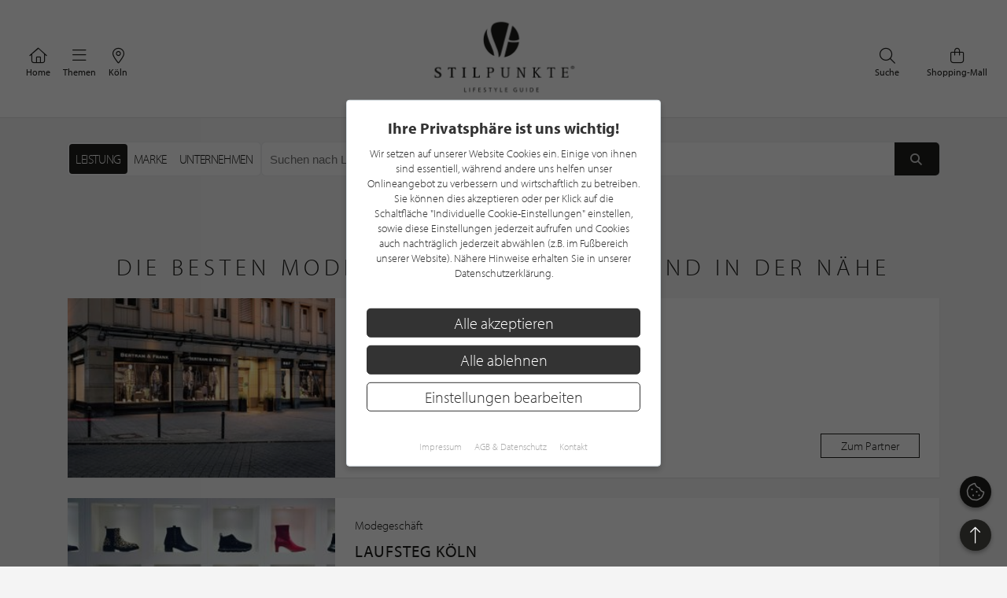

--- FILE ---
content_type: text/html; charset=UTF-8
request_url: https://www.stilpunkte.de/koeln/kategorien/mode-accessoires--modegeschaft/1/
body_size: 13503
content:
<!DOCTYPE html> <html xmlns="http://www.w3.org/1999/xhtml" xml:lang="de" lang="de"> <head> <meta charset="utf-8"> <meta name="description" content="Modegeschäft in Köln im Lifestyle Guide von stilpunkte.de - Unternehmen welche Modegeschäft anbieten"> <meta content="app-id=701606884" name="apple-itunes-app" /> <meta name="apple-mobile-web-app-capable" content="no"> <meta name="apple-mobile-web-app-title" content="Lifestyle Portal"> <meta name="robots" content="index, follow"> <meta name="viewport" content="width=device-width, initial-scale=1"> <meta name="google-site-verification" content="kmF4V_7wxioyg2ZW_HpOr566QsYMtg4mtAeVU7GuTfE" /> <meta name="facebook-domain-verification" content="imcpk3flo1dx5vem6rc1ivwji1el5k" /> <base href="https://www.stilpunkte.de/"> <title>Die besten Modegeschäfte in Köln und in der Nähe - STILPUNKTE®</title> <link rel="apple-touch-icon" sizes="180x180" href="/resources/favicon/apple-touch-icon.png"> <link rel="icon" type="image/png" sizes="32x32" href="/resources/favicon/favicon-32x32.png"> <link rel="icon" type="image/png" sizes="16x16" href="/resources/favicon/favicon-16x16.png"> <link rel="manifest" href="/resources/favicon/manifest.json"> <link rel="mask-icon" href="/resources/favicon/safari-pinned-tab.svg" color="#000000"> <link rel="shortcut icon" href="/resources/favicon/favicon.ico"> <meta name="msapplication-config" content="/resources/favicon/browserconfig.xml"> <meta name="theme-color" content="#ffffff"> <link rel="canonical" href="https://www.stilpunkte.de/koeln/kategorien/modegeschaft/1/" /> <link rel="stylesheet" href="/resources/styles/tailwind.o.css?v=5.4.7"> <link rel="stylesheet" type="text/css" href="/resources/cache/50839f38c41eaedc926b0df87c5952a2.css" /><link rel="stylesheet" type="text/css" href="/resources/cache/37c7c8e82456dffc88905c5611303335.css" /> <script src="/resources/scripts/jquery_1.12.4.js"></script> <script src="/resources/scripts/jquery-ui-1.11.1/jquery-ui.js"></script> <script src="/resources/scripts/js.cookie.min.js?v=3.0.0"></script> <script src="/resources/scripts/jquery.bxslider-4.2.1d.js"></script> <script src="/resources/scripts/jquery.printElement.js?v=1.2"></script> <script src="/resources/scripts/jquery.cookiebar.js?v=5.4.7"></script> <script src="/resources/scripts/frontend.js?v=5.4.7"></script> <script src="/resources/scripts/api.js?v=5.4.7"></script> <script src="/resources/scripts/frontend/newsletter.js?v=5.4.7"></script> <script async defer data-website-id="0cbef534-baf4-455f-8eea-c9359e1150a5" src="https://analytics.nerdchandise.io/script.js"></script> <script src="https://use.typekit.net/lex3zgr.js"></script> <script>try{ Typekit.load({ async: true }); } catch(e){ }</script> <script type="application/ld+json">
		{
			"@context": "https://schema.org/",
			"@type": "WebSite",
			"name": "STILPUNKTE®",
			"url": "https://www.stilpunkte.de/",
			"potentialAction": {
				"@type": "SearchAction",
				"target": "https://www.stilpunkte.de/deutschland/suche/?rk=1&s=true&c=1&k=1&q={search_term_string}",
				"query-input": "required name=search_term_string"
			}
		}
		</script> </head> <body id="stilpunkte"> <div id="fb-root"></div> <script>
		var gmProperty = 'AIzaSyAylItwoIdrXKvP9DAnXp5KRLgVnNBJxdk';
		var gaProperty = 'G-4QKF21R678';
		var fbProperty = '320113712367559';
	</script> <header class="whitebox"> <a href="/" title="STILPUNKTE LIFESTYLE GUIDE">Zurück zur Startseite</a> <nav id="lead_nav"> <div class="choose_city"> <a href="/" class="choose"> <i class="fal fa-home"></i>
						Home
					</a> </div> <div class="choose_city"> <div class="choose overflow-hidden" id="choose_thema"> <i class="fal fa-bars"></i> <span class="elipsis">
															Themen
													</span> </div> </div> <div class="choose_city"> <div class="choose overflow-hidden" id="choose_city"> <i class="fal fa-map-marker-alt"></i> <span class="elipsis">Köln</span> </div> </div> <div class="choose_city search"> <a href="/shops/" class="choose"> <i class="fal fa-shopping-bag"></i>
						Shopping-Mall
					</a> </div> <div class="choose_city search"> <a href="/deutschland/suche/" class="choose"> <i class="fal fa-search"></i>
						Suche
					</a> </div> <div class="clear"></div> </nav> <div class="clear"></div> </header> <div class="city_nav floating" id="city_nav" style="display: none"> <div class="city_nav__inner" id="city_nav_inner"> <div style="height: 15px;"></div> <div id="city1" class="city-headline"> <a title="Deutschland" href="/deutschland/portal/">Deutschland</a> </div> <ul> <li id="city422" > <a title="Aachen" href="/aachen/portal/">Aachen</a> </li> <li id="city1233" > <a title="Augsburg" href="/augsburg/portal/">Augsburg</a> </li> <li id="city323" > <a title="Bergisches Land" href="/bergisches-land/portal/">Bergisches Land</a> </li> <li id="city476" > <a title="Berlin" href="/berlin/portal/">Berlin / Brandenburg</a> </li> <li id="city423" > <a title="Bochum" href="/bochum/portal/">Bochum</a> </li> <li id="city1894" > <a title="Bodensee" href="/bodensee/portal/">Bodensee</a> </li> <li id="city166" > <a title="Bonn" href="/bonn/portal/">Bonn</a> </li> <li id="city730" > <a title="Bremen" href="/bremen/portal/">Bremen / Oldenburg</a> </li> <li id="city3" > <a title="D&uuml;sseldorf" href="/duesseldorf/portal/">D&uuml;sseldorf</a> </li> <li id="city463" > <a title="Dortmund" href="/dortmund/portal/">Dortmund</a> </li> <li id="city1001" > <a title="Dresden" href="/dresden/portal/">Dresden</a> </li> <li id="city1900" > <a title="Eifel" href="/eifel/portal/">Eifel</a> </li> <li id="city254" > <a title="Essen" href="/essen/portal/">Essen</a> </li> <li id="city482" > <a title="Frankfurt am Main" href="/frankfurt/portal/">Frankfurt / Rhein-Main</a> </li> <li id="city459" > <a title="Hamburg" href="/hamburg/portal/">Hamburg</a> </li> <li id="city870" > <a title="Hannover" href="/hannover/portal/">Hannover / Braunschweig</a> </li> <li id="city2" class="all-active"> <a title="K&ouml;ln" href="/koeln/portal/">K&ouml;ln</a> </li> <li id="city715" > <a title="Kiel" href="/kiel/portal/">Kiel / Flensburg</a> </li> <li id="city368" > <a title="Koblenz" href="/koblenz/portal/">Koblenz</a> </li> <li id="city726" > <a title="L&uuml;becker Bucht" href="/luebecker-bucht/portal/">L&uuml;becker Bucht</a> </li> <li id="city725" > <a title="L&uuml;neburger Heide" href="/lueneburger-heide/portal/">L&uuml;neburger Heide</a> </li> <li id="city1206" > <a title="Leipzig" href="/leipzig/portal/">Leipzig</a> </li> <li id="city369" > <a title="M&ouml;nchengladbach" href="/moenchengladbach/portal/">M&ouml;nchengladbach</a> </li> <li id="city483" > <a title="M&uuml;nchen" href="/muenchen/portal/">M&uuml;nchen</a> </li> <li id="city525" > <a title="M&uuml;nster" href="/muenster/portal/">M&uuml;nster / M&uuml;nsterland</a> </li> <li id="city367" > <a title="Niederrhein" href="/niederrhein/portal/">Niederrhein</a> </li> <li id="city923" > <a title="Osnabr&uuml;ck" href="/osnabrueck/portal/">Osnabr&uuml;ck / Ems / Vechte</a> </li> <li id="city1538" > <a title="Ostwestfalen-Lippe" href="/ostwestfalen-lippe/portal/">Ostwestfalen-Lippe</a> </li> <li id="city1681" > <a title="Rhein-Sieg" href="/rhein-sieg/portal/">Rhein-Sieg</a> </li> <li id="city662" > <a title="Ruhrgebiet" href="/ruhrgebiet/portal/">Ruhrgebiet</a> </li> <li id="city905" > <a title="S&uuml;dwestfalen" href="/suedwestfalen/portal/">S&uuml;dwestfalen</a> </li> <li id="city1625" > <a title="Saarland" href="/saarland/portal/">Saarland</a> </li> <li id="city1115" > <a title="Siegerland" href="/siegerland/portal/">Siegerland</a> </li> <li id="city1054" > <a title="Stuttgart" href="/stuttgart/portal/">Stuttgart</a> </li> <li id="city537" > <a title="Sylt" href="/sylt/portal/">Sylt</a> </li> <li id="city775" > <a title="Erfurt" href="/erfurt/portal/">Th&uuml;ringen</a> </li> <li id="city1611" > <a title="Trier / Luxemburg" href="/trier-luxemburg/portal/">Trier / Luxemburg</a> </li> <li id="city366" > <a title="Wuppertal" href="/wuppertal/portal/">Wuppertal</a> </li> </ul> <div id="city1635" class="city-headline"> <a title="Schweiz" href="/schweiz/portal/">Schweiz</a> </div> <ul> <li id="city1650" > <a title="Basel" href="/basel/portal/">Basel</a> </li> <li id="city1636" > <a title="Z&uuml;rich" href="/zuerich/portal/">Z&uuml;rich</a> </li> </ul> <div id="city1830" class="city-headline"> <a title="&Ouml;sterreich" href="/oesterreich/portal/">&Ouml;sterreich</a> </div> <ul> <li id="city1833" > <a title="Salzburg" href="/salzburg/portal/">Salzburg</a> </li> </ul> <div id="city_close">schließen <i class="fal fa-times"></i></div> </div> </div> <div class="thema_nav floating" id="thema_nav" style="display: none"> <div style="margin: auto; width: 920px; position: relative; padding-top: 10px"> <div style="height: 15px;"></div> <div class="choose_headline" id="head2">Stilpunkte-Empfehlungen</div> <div class="choose_headline" id="head1">Entdecken Sie interessante Stilpunkte aus Ihrer Region</div> <div class="clear"></div> <ul> <li><a title="Die STILPUNKTE® Shopping-Mall" href="/shops/">STILPUNKTE® Shopping-Mall</a></li> <li><a title="Die besten Adressen" href="/koeln/themen/">Die besten Adressen</a></li> <li><a title="Angebote & Events" href="/koeln/angebote/uebersicht/1/">Angebote &amp; Events <span>%</span></a></li> <li><a title="Product Guide" href="/koeln/produkte/uebersicht/1/">Product Guide</a></li> <li><a title="Top-Empfehlungen" href="/koeln/toplists/1/">Top-Empfehlungen</a></li> </ul> <ul> <li><a title="Trends & Lifestyle" href="/trends-lifestyle/1/">Trends & Lifestyle</a></li> <li><a title="Experteninterview" href="/experteninterviews/1/">Experteninterview</a></li> <li><a title="Kulinarische Rezepte" href="/rezepte/">Kulinarische Rezepte</a></li> <li><a title="Reiseberichte" href="/reiseberichte/">Reiseberichte</a></li> <li><a title="Hotelempfehlungen" href="/koeln/themen/hotels/">Hotelempfehlungen</a></li> </ul> <ul> <li><a href="/koeln/themen/auto-mobiles/" title="Auto &amp; Mobiles">Auto &amp; Mobiles</a></li> <li><a href="/koeln/themen/beratung-dienstleistungen/" title="Beratung &amp; Dienstleistungen">Beratung &amp; Dienstleistungen</a></li> <li><a href="/koeln/themen/fitness-gesundheit/" title="Fitness &amp; Gesundheit">Fitness &amp; Gesundheit</a></li> <li><a href="/koeln/themen/kunst-galerien/" title="Kunst &amp; Galerien">Kunst &amp; Galerien</a></li> <li><a href="/koeln/themen/leben-wohnen/" title="Leben &amp; Wohnen">Leben &amp; Wohnen</a></li> <li><a href="/koeln/themen/mode-accessoires/" title="Mode &amp; Accessoires">Mode &amp; Accessoires</a></li> </ul><ul> <li><a href="/koeln/themen/restaurants-bars/" title="Restaurants &amp; Bars">Restaurants &amp; Bars</a></li> <li><a href="/koeln/themen/schmuck-uhren/" title="Schmuck &amp; Uhren">Schmuck &amp; Uhren</a></li> <li><a href="/koeln/themen/schoenheit-wohlbefinden/" title="Sch&ouml;nheit &amp; Wohlbefinden">Sch&ouml;nheit &amp; Wohlbefinden</a></li> <li><a href="/koeln/themen/speisen-genuss/" title="Speisen &amp; Genuss">Speisen &amp; Genuss</a></li> <li><a href="/koeln/themen/sport-freizeit/" title="Sport &amp; Freizeit">Sport &amp; Freizeit</a></li> <li><a title="Golfclubs" href="/koeln/golfclubs/">Golfclubs</a></li> </ul> <div class="clear" style="height: 20px;"></div> <div class="candidates"> <a href="/stilpunkt-werden/">Noch kein Stilpunkt? <strong>Jetzt bewerben!</strong></a> </div> <div id="thema_close">schließen <i class="fal fa-times"></i></div> </div> </div> <div class="clear"></div> <script type="application/ld+json">{"@context": "http://schema.org","@type": "BreadcrumbList","itemListElement": [[{ "@type":"ListItem","position":1,"item":{ "@id":"https://www.stilpunkte.de/deutschland","name":"Deutschland" } }],[{ "@type":"ListItem","position":2,"item":{ "@id":"https://www.stilpunkte.de/koeln/","name":"Köln" } }],[{ "@type":"ListItem","position":3,"item":{ "@id":"https://www.stilpunkte.de/koeln/katgorien/","name":"Katgeorien" } }],[{ "@type":"ListItem","position":4,"item":{ "@id":"https://www.stilpunkte.de/koeln/kategorien/modegeschaft/1/","name":"Modegeschäft" } }]]}</script> <main class="container startpage"> <section style="margin-top: 2em"> <section class="search-bar relative"> <form method="get" action="/koeln/suche/" id="search-form" class="flex gap-2 h-full box-border relative"> <div class="h-[44px] box-border"> <div class="flex search-selection mx-auto bg-white border border-gray-200/70 rounded-md border-solid h-full box-border"> <ul class="flex flex-row m-0 p-0 p-0.5 box-border"> <li class="h-full box-border"> <input type="radio" name="rk" value="4" id="kind_id_4" class="hidden" checked> <label for="kind_id_4" id="kind_id_4_label" class="h-full box-border block px-2 py-1 cursor-pointer tracking-tight text-base whitespace-nowrap uppercase h-[28px] flex items-center rounded" >
							Leistung
						</label> </li> <li class="h-full box-border"> <input type="radio" name="rk" value="3" id="kind_id_3" class="hidden" > <label for="kind_id_3" id="kind_id_3_label" class="h-full box-border block px-2 py-1 cursor-pointer tracking-tight text-base whitespace-nowrap uppercase h-[28px] flex items-center rounded" >
							Marke
						</label> </li> <li class="h-full box-border"> <input type="radio" name="rk" value="1" id="kind_id_1" class="hidden" > <label for="kind_id_1" id="kind_id_1_label" class="h-full box-border block px-2 py-1 cursor-pointer tracking-tight text-base whitespace-nowrap uppercase h-[28px] flex items-center rounded" >
							Unternehmen
						</label> </li> </ul> </div> </div> <div class="search-bar-input flex-1 flex bg-white rounded-md overflow-hidden border border-gray-200/70 border-solid"> <div class="field-content" style="flex-grow: 1; padding: 0;"> <input id="q" name="q" type="text" value="" aria-label="Suchen nach Unternehmen in PLZ oder Gebiet" placeholder="Suchen nach Unternehmen in PLZ oder Gebiet" autocomplete="off" autocorrect="off" spellcheck="false"> </div> <button type="submit" aria-label="Suchen"> <i class="fas fa-fw fa-search"></i> </button> </div> <input type="hidden" name="s" value="true"> <input type="hidden" name="c" value="2"> <input type="hidden" name="k" value="4"> </form> <div class="search-ajax-prediction" style="display: none;"> <ul></ul> </div> </section> <script>
	$("input[name=q]").keyup(function() {
		var value = $(this).val();

		$.ajax({
			url: "/ajax/search_prediction/",
			method: "post",
			data: {
				value: value,
				city: $("input[name=c]").val(),
				kind: $("input[name=k]").val()
			},
			success: function(response) {
				var predictionContainer = $(".search-ajax-prediction");
				var listContainer = predictionContainer.find("ul");
				listContainer.empty();

				if (response.result.length == 0) {
					predictionContainer.hide();
				} else {
					predictionContainer.show();
					response.result.forEach(function(el) {

						var li = $("<li>");
						li.text(el.name);
						li.appendTo(listContainer);
						li.click(function() {
							$("input[name=q]").val(el.name);
							$("form#search-form").submit();
						})
					})
				}
			}
		})
	});

	$("input[name=rk]").change(function() {
		const value = $(this).val();

		$("input[name=k]").val(value);

		$(".search-selection label").removeClass("active");
		$(`#kind_id_${ value }_label`).addClass("active");

		switch (parseInt(value)) {
			case 1:
				$("#q").attr("placeholder", "Suchen nach Unternehmen in PLZ oder Gebiet");
				break;
			case 2:
				$("#q").attr("placeholder", "Suchen nach Angebote, News oder Interviews");
				break;
			case 3:
				$("#q").attr("placeholder", "Suchen nach Marke in PLZ oder Gebiet");
				break;
			case 4:
				$("#q").attr("placeholder", "Suchen nach Leistung in PLZ oder Gebiet");
				break;
			default:
				break;
		}
	});

	// get query parameter
	var urlParams = new URLSearchParams(window.location.search);
	$("#q").val(urlParams.get("q"));

	var kind = urlParams.get("k") || 4;

	$("input[name=k]").val(kind);
	$("#kind_id_" + kind).prop("checked", true);
	$("#kind_id_" + kind).trigger("change");
</script> <script>
	var current_city_id = parseInt($("#city_id").val());

	if (window.localStorage) {
		var saved_city_id = window.localStorage.getItem("search-city-id");

		if (saved_city_id && current_city_id != 1 && current_city_id != saved_city_id && $("#city_id").val()) {
			window.localStorage.setItem("search-city-id", $("#city_id").val());
		}

		if (saved_city_id) {
			var search_city_id = window.localStorage.getItem("search-city-id");

			if (search_city_id) {
				$("#city_id").val(search_city_id).change();
			}

			$("#city_id").change(function() {
				window.localStorage.setItem("search-city-id", $(this).val());
			})
		}
		else {
			getGeoLocation();
		}
	}
	else {
		getGeoLocation();
	}

	function getGeoLocation() {
		return;

		$.ajax({
			url: "/ajax/get_geolocation/",
			success: function(response) {
				if (response.success) {
					$("#city_id").val(response.city.id).change();

					if (window.localStorage) {
						window.localStorage.setItem("search-city-id", response.city.id);
					}
				}
			}
		})
	}
</script> </section> <section class="brand-hero"> <h1 class="greyheadline" style="white-space: wrap; white-space: balance;">Die besten Modegeschäfte in Köln und in der Nähe</h1> <div class="search-partner"> <a title="Bertram & Frank" href="https://www.stilpunkte.de/koeln/eintraege/bertram-frank/"> <article> <div class="image"> <img class="background-image" src="https://img.stilpunkte.de/340x198/partners_pictures/69443/1695711280_Id2lxx2tVPFjO5f7OPZq.jpg" srcset="https://img.stilpunkte.de/340x198/partners_pictures/69443/1695711280_Id2lxx2tVPFjO5f7OPZq.jpg 1x, https://img.stilpunkte.de/680x396/partners_pictures/69443/1695711280_Id2lxx2tVPFjO5f7OPZq.jpg 2x" alt="Bertram & Frank" title="Bertram & Frank" loading="lazy" > </div> <div class="info"> <p>
            Modegeschäft
          </p> <h3>Bertram & Frank</h3> <div class="flex"> <div> <p class="categories">
                                  Anzug

                                      &middot;
                                                    Anzüge

                                      &middot;
                                                    Bekleidung

                                                </p> <p>Neumarkt 26<br/>50667 Köln</p> </div> <div class="distance"> </div> </div> <div class="flex" style="margin-top: 10px; align-items: center"> <div> <p class="categories">
                12 Kundenbewertungen, 4.9/5.0
                <span class="stars stars-small stars-hotel stars-5-0" style="margin-left: 2px;margin-bottom: -6px;display: inline-block"></span> </p> </div> <div class="button">
            Zum Partner
          </div> </div> </div> </article> </a> <a title="Laufsteg Köln" href="https://www.stilpunkte.de/koeln/eintraege/laufsteg-koeln/"> <article> <div class="image"> <img class="background-image" src="https://img.stilpunkte.de/340x198/partners_pictures/54792/1621951380_GCvjmvMwn87ep3RBq2rl.jpg" srcset="https://img.stilpunkte.de/340x198/partners_pictures/54792/1621951380_GCvjmvMwn87ep3RBq2rl.jpg 1x, https://img.stilpunkte.de/680x396/partners_pictures/54792/1621951380_GCvjmvMwn87ep3RBq2rl.jpg 2x" alt="Laufsteg Köln" title="Laufsteg Köln" loading="lazy" > </div> <div class="info"> <p>
            Modegeschäft
          </p> <h3>Laufsteg Köln</h3> <div class="flex"> <div> <p class="categories">
                                  Accessoire

                                      &middot;
                                                    Ankle Boots

                                      &middot;
                                                    Booties

                                                </p> <p>Pfeilstraße 39<br/>50672 Köln</p> </div> <div class="distance"> </div> </div> <div class="flex" style="margin-top: 10px; align-items: center"> <div> </div> <div class="button">
            Zum Partner
          </div> </div> </div> </article> </a> <a title="Tausendschön" href="https://www.stilpunkte.de/koeln/eintraege/tausendschoen/"> <article> <div class="image"> <img class="background-image" src="https://img.stilpunkte.de/340x198/partners_pictures/5423/1373960043_iKBtr1FimXQOEBawN7F9.jpg" srcset="https://img.stilpunkte.de/340x198/partners_pictures/5423/1373960043_iKBtr1FimXQOEBawN7F9.jpg 1x, https://img.stilpunkte.de/680x396/partners_pictures/5423/1373960043_iKBtr1FimXQOEBawN7F9.jpg 2x" alt="Tausendschön" title="Tausendschön" loading="lazy" > </div> <div class="info"> <p>
            Modegeschäft
          </p> <h3>Tausendschön</h3> <div class="flex"> <div> <p class="categories">
                                  Accessoire

                                      &middot;
                                                    Damenmode

                                      &middot;
                                                    Damenschuhe

                                                </p> <p>Berrenrather Str. 294<br/>50937 Köln</p> </div> <div class="distance"> </div> </div> <div class="flex" style="margin-top: 10px; align-items: center"> <div> </div> <div class="button">
            Zum Partner
          </div> </div> </div> </article> </a> <a title="Due Lune Modekultur" href="https://www.stilpunkte.de/koeln/eintraege/due-lune-modekultur/"> <article> <div class="image"> <img class="background-image" src="https://img.stilpunkte.de/340x198/partners_pictures/70692/1702896551_dZyvY16QVolHJwizdR2N.jpg" srcset="https://img.stilpunkte.de/340x198/partners_pictures/70692/1702896551_dZyvY16QVolHJwizdR2N.jpg 1x, https://img.stilpunkte.de/680x396/partners_pictures/70692/1702896551_dZyvY16QVolHJwizdR2N.jpg 2x" alt="Due Lune Modekultur" title="Due Lune Modekultur" loading="lazy" > </div> <div class="info"> <p>
            Modegeschäft
          </p> <h3>Due Lune Modekultur</h3> <div class="flex"> <div> <p class="categories">
                                  Bekleidung

                                      &middot;
                                                    Boutiquen

                                      &middot;
                                                    Contemporary Fashion

                                                </p> <p>Landmannstr. 6<br/>50825 Köln</p> </div> <div class="distance"> </div> </div> <div class="flex" style="margin-top: 10px; align-items: center"> <div> </div> <div class="button">
            Zum Partner
          </div> </div> </div> </article> </a> <a title="Cava-Cava" href="https://www.stilpunkte.de/koeln/eintraege/cava-cava/"> <article> <div class="image"> <img class="background-image" src="https://img.stilpunkte.de/340x198/partners_pictures/54312/1620738315_3Buw1Pk54dzGORuGO2PH.jpg" srcset="https://img.stilpunkte.de/340x198/partners_pictures/54312/1620738315_3Buw1Pk54dzGORuGO2PH.jpg 1x, https://img.stilpunkte.de/680x396/partners_pictures/54312/1620738315_3Buw1Pk54dzGORuGO2PH.jpg 2x" alt="Cava-Cava" title="Cava-Cava" loading="lazy" > </div> <div class="info"> <p>
            Modegeschäft
          </p> <h3>Cava-Cava</h3> <div class="flex"> <div> <p class="categories">
                                  Contemporary Fashion

                                      &middot;
                                                    Modedesign

                                      &middot;
                                                    Designerkleider

                                                </p> <p>Zülpicher Straße 268a<br/>50937 Köln</p> </div> <div class="distance"> </div> </div> <div class="flex" style="margin-top: 10px; align-items: center"> <div> </div> <div class="button">
            Zum Partner
          </div> </div> </div> </article> </a> <a title="Velangel Modemanufaktur seit 2000" href="https://www.stilpunkte.de/koeln/eintraege/velangel-modemanufaktur-seit-2000/"> <article> <div class="image"> <img class="background-image" src="https://img.stilpunkte.de/340x198/partners_pictures/54274/1620725228_qfJeYfQYdkt5wp4Utu4b.jpg" srcset="https://img.stilpunkte.de/340x198/partners_pictures/54274/1620725228_qfJeYfQYdkt5wp4Utu4b.jpg 1x, https://img.stilpunkte.de/680x396/partners_pictures/54274/1620725228_qfJeYfQYdkt5wp4Utu4b.jpg 2x" alt="Velangel Modemanufaktur seit 2000" title="Velangel Modemanufaktur seit 2000" loading="lazy" > </div> <div class="info"> <p>
            Modegeschäft
          </p> <h3>Velangel Modemanufaktur seit 2000</h3> <div class="flex"> <div> <p class="categories">
                                  Accessoire

                                      &middot;
                                                    Cocktail Kleider

                                      &middot;
                                                    Designerjeans

                                                </p> <p>Hohe Pforte 1<br/>50676 Köln</p> </div> <div class="distance"> </div> </div> <div class="flex" style="margin-top: 10px; align-items: center"> <div> </div> <div class="button">
            Zum Partner
          </div> </div> </div> </article> </a> <a title="Katja Esser - Mode.Plussize.Accessoires" href="https://www.stilpunkte.de/koeln/eintraege/katja-esser-modeplussizeaccessoires/"> <article> <div class="image"> <img class="background-image" src="https://img.stilpunkte.de/340x198/partners_pictures/51808/1614165835_yRGgck6wdYtAdK2AMYOM.jpg" srcset="https://img.stilpunkte.de/340x198/partners_pictures/51808/1614165835_yRGgck6wdYtAdK2AMYOM.jpg 1x, https://img.stilpunkte.de/680x396/partners_pictures/51808/1614165835_yRGgck6wdYtAdK2AMYOM.jpg 2x" alt="Katja Esser - Mode.Plussize.Accessoires" title="Katja Esser - Mode.Plussize.Accessoires" loading="lazy" > </div> <div class="info"> <p>
            Modegeschäft
          </p> <h3>Katja Esser - Mode.Plussize.Accessoires</h3> <div class="flex"> <div> <p class="categories">
                                  Damenmode

                                      &middot;
                                                    Accessoire

                                      &middot;
                                                    Tücher

                                                </p> <p>Bonner Straße 4<br/>50374 Erftstadt</p> </div> <div class="distance"> </div> </div> <div class="flex" style="margin-top: 10px; align-items: center"> <div> </div> <div class="button">
            Zum Partner
          </div> </div> </div> </article> </a> <a title="LEYs Markenmode Megastore" href="https://www.stilpunkte.de/koeln/eintraege/leys-markenmode-megastore-frechen/"> <article> <div class="image"> <img class="background-image" src="https://img.stilpunkte.de/340x198/partners_pictures/69453/1695711424_onJqYeewKURAB8U0NLQb.jpg" srcset="https://img.stilpunkte.de/340x198/partners_pictures/69453/1695711424_onJqYeewKURAB8U0NLQb.jpg 1x, https://img.stilpunkte.de/680x396/partners_pictures/69453/1695711424_onJqYeewKURAB8U0NLQb.jpg 2x" alt="LEYs Markenmode Megastore" title="LEYs Markenmode Megastore" loading="lazy" > </div> <div class="info"> <p>
            Modegeschäft
          </p> <h3>LEYs Markenmode Megastore</h3> <div class="flex"> <div> <p class="categories">
                                  Anzug

                                      &middot;
                                                    Anzüge

                                      &middot;
                                                    Bademode

                                                </p> <p>Europaallee 8<br/>50226 Frechen</p> </div> <div class="distance"> </div> </div> <div class="flex" style="margin-top: 10px; align-items: center"> <div> </div> <div class="button">
            Zum Partner
          </div> </div> </div> </article> </a> <a title="Atelier baldaufkoeln modedesign" href="https://www.stilpunkte.de/koeln/eintraege/atelier-baldaufkoeln-modedesign/"> <article> <div class="image"> <img class="background-image" src="https://img.stilpunkte.de/340x198/partners_pictures/59251/1639488812_QuFxXt6Tc5zdWc2NyPwb.jpg" srcset="https://img.stilpunkte.de/340x198/partners_pictures/59251/1639488812_QuFxXt6Tc5zdWc2NyPwb.jpg 1x, https://img.stilpunkte.de/680x396/partners_pictures/59251/1639488812_QuFxXt6Tc5zdWc2NyPwb.jpg 2x" alt="Atelier baldaufkoeln modedesign" title="Atelier baldaufkoeln modedesign" loading="lazy" > </div> <div class="info"> <p>
            Modegeschäft
          </p> <h3>Atelier baldaufkoeln modedesign</h3> <div class="flex"> <div> <p class="categories">
                                  Fashion

                                      &middot;
                                                    Damenmode

                                      &middot;
                                                    Maßkonfektion

                                                </p> <p>Baugasse 2b<br/>50859 Köln</p> </div> <div class="distance"> </div> </div> <div class="flex" style="margin-top: 10px; align-items: center"> <div> </div> <div class="button">
            Zum Partner
          </div> </div> </div> </article> </a> <a title="Hawes & Curtis" href="https://www.stilpunkte.de/koeln/eintraege/hawescurtis/"> <article> <div class="image"> <img class="background-image" src="https://img.stilpunkte.de/340x198/partners_pictures/58813/1637663164_opad1qs3PkLt0NVXsc6V.jpg" srcset="https://img.stilpunkte.de/340x198/partners_pictures/58813/1637663164_opad1qs3PkLt0NVXsc6V.jpg 1x, https://img.stilpunkte.de/680x396/partners_pictures/58813/1637663164_opad1qs3PkLt0NVXsc6V.jpg 2x" alt="Hawes & Curtis" title="Hawes & Curtis" loading="lazy" > </div> <div class="info"> <p>
            Modegeschäft
          </p> <h3>Hawes & Curtis</h3> <div class="flex"> <div> <p class="categories">
                                  Bluse

                                      &middot;
                                                    Accessoire

                                      &middot;
                                                    Anzüge

                                                </p> <p>Mittelstraße 52<br/>50672 Köln</p> </div> <div class="distance"> </div> </div> <div class="flex" style="margin-top: 10px; align-items: center"> <div> </div> <div class="button">
            Zum Partner
          </div> </div> </div> </article> </a> <a title="remy moden men & women" href="https://www.stilpunkte.de/koeln/eintraege/remy-moden/"> <article> <div class="image"> <img class="background-image" src="https://img.stilpunkte.de/340x198/partners_pictures/68066/1687355290_YVectqW4l7iel5LzB1rt.jpg" srcset="https://img.stilpunkte.de/340x198/partners_pictures/68066/1687355290_YVectqW4l7iel5LzB1rt.jpg 1x, https://img.stilpunkte.de/680x396/partners_pictures/68066/1687355290_YVectqW4l7iel5LzB1rt.jpg 2x" alt="remy moden men & women" title="remy moden men & women" loading="lazy" > </div> <div class="info"> <p>
            Modegeschäft
          </p> <h3>remy moden men & women</h3> <div class="flex"> <div> <p class="categories">
                                  Accessoire

                                      &middot;
                                                    Damenmode

                                      &middot;
                                                    Herrenmode

                                                </p> <p>Olpener Str. 900<br/>51109 Köln</p> </div> <div class="distance"> </div> </div> <div class="flex" style="margin-top: 10px; align-items: center"> <div> </div> <div class="button">
            Zum Partner
          </div> </div> </div> </article> </a> <a title="VIA MODA/ Barbara Pauls" href="https://www.stilpunkte.de/koeln/eintraege/via-moda-barbara-pauls/"> <article> <div class="image"> <img class="background-image" src="https://img.stilpunkte.de/340x198/partners_pictures/67803/1685527455_khfeH3JzFr89RdyjAikt.jpg" srcset="https://img.stilpunkte.de/340x198/partners_pictures/67803/1685527455_khfeH3JzFr89RdyjAikt.jpg 1x, https://img.stilpunkte.de/680x396/partners_pictures/67803/1685527455_khfeH3JzFr89RdyjAikt.jpg 2x" alt="VIA MODA/ Barbara Pauls" title="VIA MODA/ Barbara Pauls" loading="lazy" > </div> <div class="info"> <p>
            Damenmode
          </p> <h3>VIA MODA/ Barbara Pauls</h3> <div class="flex"> <div> <p class="categories">
                                  Accessoire

                                      &middot;
                                                    Bluse

                                      &middot;
                                                    Businesskleidung

                                                </p> <p>Hauptstraße 102<br/>50996 Köln</p> </div> <div class="distance"> </div> </div> <div class="flex" style="margin-top: 10px; align-items: center"> <div> <p class="categories">
                1 Kundenbewertung, 5.0/5.0
                <span class="stars stars-small stars-hotel stars-5-0" style="margin-left: 2px;margin-bottom: -6px;display: inline-block"></span> </p> </div> <div class="button">
            Zum Partner
          </div> </div> </div> </article> </a> <a title="SHOOMAN´S MODE" href="https://www.stilpunkte.de/koeln/eintraege/shoomans-mode/"> <article> <div class="image"> <img class="background-image" src="https://img.stilpunkte.de/340x198/partners_pictures/69836/1697706763_3oB6LueAex2skbV88fZp.jpg" srcset="https://img.stilpunkte.de/340x198/partners_pictures/69836/1697706763_3oB6LueAex2skbV88fZp.jpg 1x, https://img.stilpunkte.de/680x396/partners_pictures/69836/1697706763_3oB6LueAex2skbV88fZp.jpg 2x" alt="SHOOMAN´S MODE" title="SHOOMAN´S MODE" loading="lazy" > </div> <div class="info"> <p>
            Schneiderei
          </p> <h3>SHOOMAN´S MODE</h3> <div class="flex"> <div> <p class="categories">
                                  Accessoire

                                      &middot;
                                                    Anzug

                                      &middot;
                                                    Atelier

                                                </p> <p>Brüsseler Strasse 39<br/>50674 Köln</p> </div> <div class="distance"> </div> </div> <div class="flex" style="margin-top: 10px; align-items: center"> <div> </div> <div class="button">
            Zum Partner
          </div> </div> </div> </article> </a> <a title="Moderaum - Elisabeth Viehweger" href="https://www.stilpunkte.de/koeln/eintraege/moderaum-elisabeth-viehweger/"> <article> <div class="image"> <img class="background-image" src="/content/manual/partner-gratis-standard.jpg" srcset="/content/manual/partner-gratis-standard.jpg 1x, /content/manual/partner-gratis-standard.jpg 2x" alt="Moderaum - Elisabeth Viehweger" title="Moderaum - Elisabeth Viehweger" loading="lazy" > </div> <div class="info"> <p>
            Modegeschäft
          </p> <h3>Moderaum - Elisabeth Viehweger</h3> <div class="flex"> <div> <p class="categories">
                                  Contemporary Fashion

                                      &middot;
                                                    Modegeschäft

                                      &middot;
                                                </p> <p>Alteburger Str.14<br/>50678 Köln - Neustadt-Süd</p> </div> <div class="distance"> </div> </div> <div class="flex" style="margin-top: 10px; align-items: center"> <div> </div> <div class="button">
            Zum Partner
          </div> </div> </div> </article> </a> <a title="Liz Weinmann Design" href="https://www.stilpunkte.de/koeln/eintraege/liz-weinmann-design/"> <article> <div class="image"> <img class="background-image" src="/content/manual/partner-gratis-standard.jpg" srcset="/content/manual/partner-gratis-standard.jpg 1x, /content/manual/partner-gratis-standard.jpg 2x" alt="Liz Weinmann Design" title="Liz Weinmann Design" loading="lazy" > </div> <div class="info"> <p>
            Modegeschäft
          </p> <h3>Liz Weinmann Design</h3> <div class="flex"> <div> <p class="categories">
                                  Fashion

                                      &middot;
                                                    Maßanfertigung

                                      &middot;
                                                    Damenmode

                                                </p> <p>Neumarkt 36-38<br/>50667 Köln - Altstadt-Süd</p> </div> <div class="distance"> </div> </div> <div class="flex" style="margin-top: 10px; align-items: center"> <div> </div> <div class="button">
            Zum Partner
          </div> </div> </div> </article> </a> <a title="Peter G. Men & Women" href="https://www.stilpunkte.de/koeln/eintraege/peter-g-men-and-women/"> <article> <div class="image"> <img class="background-image" src="/content/manual/partner-gratis-standard.jpg" srcset="/content/manual/partner-gratis-standard.jpg 1x, /content/manual/partner-gratis-standard.jpg 2x" alt="Peter G. Men & Women" title="Peter G. Men & Women" loading="lazy" > </div> <div class="info"> <p>
            Modegeschäft
          </p> <h3>Peter G. Men & Women</h3> <div class="flex"> <div> <p class="categories">
                                  Contemporary Fashion

                                      &middot;
                                                    Modegeschäft

                                      &middot;
                                                </p> <p>Auf dem Driesch 14-16<br/>50259 Pulheim</p> </div> <div class="distance"> </div> </div> <div class="flex" style="margin-top: 10px; align-items: center"> <div> </div> <div class="button">
            Zum Partner
          </div> </div> </div> </article> </a> <a title="kiss the inuit" href="https://www.stilpunkte.de/koeln/eintraege/kiss-the-inuit/"> <article> <div class="image"> <img class="background-image" src="/content/manual/partner-gratis-standard.jpg" srcset="/content/manual/partner-gratis-standard.jpg 1x, /content/manual/partner-gratis-standard.jpg 2x" alt="kiss the inuit" title="kiss the inuit" loading="lazy" > </div> <div class="info"> <p>
            Modegeschäft
          </p> <h3>kiss the inuit</h3> <div class="flex"> <div> <p class="categories">
                                  Sportswear

                                      &middot;
                                                    Damenbekleidung

                                      &middot;
                                                    Herrenbekleidung

                                                </p> <p>Schillingstraße 11<br/>50670 Köln - Neustadt-Nord</p> </div> <div class="distance"> </div> </div> <div class="flex" style="margin-top: 10px; align-items: center"> <div> </div> <div class="button">
            Zum Partner
          </div> </div> </div> </article> </a> <a title="Bonnie Doon - Strumpfmode und Accessoires" href="https://www.stilpunkte.de/koeln/eintraege/bonnie-doon-strumpfmode-und-accessoires/"> <article> <div class="image"> <img class="background-image" src="/content/manual/partner-gratis-standard.jpg" srcset="/content/manual/partner-gratis-standard.jpg 1x, /content/manual/partner-gratis-standard.jpg 2x" alt="Bonnie Doon - Strumpfmode und Accessoires" title="Bonnie Doon - Strumpfmode und Accessoires" loading="lazy" > </div> <div class="info"> <p>
            Modegeschäft
          </p> <h3>Bonnie Doon - Strumpfmode und Accessoires</h3> <div class="flex"> <div> <p class="categories">
                                  Füsslinge

                                      &middot;
                                                    Socken

                                      &middot;
                                                    Strümpfe

                                                </p> <p>Pfeilstr. 43<br/>50672 Köln</p> </div> <div class="distance"> </div> </div> <div class="flex" style="margin-top: 10px; align-items: center"> <div> </div> <div class="button">
            Zum Partner
          </div> </div> </div> </article> </a> <a title="Perlhund" href="https://www.stilpunkte.de/koeln/eintraege/perlhund/"> <article> <div class="image"> <img class="background-image" src="/content/manual/partner-gratis-standard.jpg" srcset="/content/manual/partner-gratis-standard.jpg 1x, /content/manual/partner-gratis-standard.jpg 2x" alt="Perlhund" title="Perlhund" loading="lazy" > </div> <div class="info"> <p>
            Modegeschäft
          </p> <h3>Perlhund</h3> <div class="flex"> <div> <p class="categories">
                                  Pullover

                                      &middot;
                                                    Cape

                                      &middot;
                                                    Poncho

                                                </p> <p>Gottesweg 171<br/>50939 Köln</p> </div> <div class="distance"> </div> </div> <div class="flex" style="margin-top: 10px; align-items: center"> <div> </div> <div class="button">
            Zum Partner
          </div> </div> </div> </article> </a> <a title="Nicamé" href="https://www.stilpunkte.de/koeln/eintraege/nicame/"> <article> <div class="image"> <img class="background-image" src="/content/manual/partner-gratis-standard.jpg" srcset="/content/manual/partner-gratis-standard.jpg 1x, /content/manual/partner-gratis-standard.jpg 2x" alt="Nicamé" title="Nicamé" loading="lazy" > </div> <div class="info"> <p>
            Modegeschäft
          </p> <h3>Nicamé</h3> <div class="flex"> <div> <p class="categories">
                                  Accessoire

                                      &middot;
                                                    Taschen

                                      &middot;
                                                    Lederschuhe

                                                </p> <p>Goltsteinstr. 48<br/>50968 Köln</p> </div> <div class="distance"> </div> </div> <div class="flex" style="margin-top: 10px; align-items: center"> <div> </div> <div class="button">
            Zum Partner
          </div> </div> </div> </article> </a> <a title="Diedeling Beine Feinkleider" href="https://www.stilpunkte.de/koeln/eintraege/diedeling-beine-feinkleider/"> <article> <div class="image"> <img class="background-image" src="/content/manual/partner-gratis-standard.jpg" srcset="/content/manual/partner-gratis-standard.jpg 1x, /content/manual/partner-gratis-standard.jpg 2x" alt="Diedeling Beine Feinkleider" title="Diedeling Beine Feinkleider" loading="lazy" > </div> <div class="info"> <p>
            Modegeschäft
          </p> <h3>Diedeling Beine Feinkleider</h3> <div class="flex"> <div> <p class="categories">
                                  Strümpfe

                                      &middot;
                                                    bedruckte Strümpfe

                                      &middot;
                                                    Beinkleider

                                                </p> <p>Schillingstr. 20<br/>50670 Köln</p> </div> <div class="distance"> </div> </div> <div class="flex" style="margin-top: 10px; align-items: center"> <div> </div> <div class="button">
            Zum Partner
          </div> </div> </div> </article> </a> <a title="GIOIA" href="https://www.stilpunkte.de/koeln/eintraege/gioia/"> <article> <div class="image"> <img class="background-image" src="/content/manual/partner-gratis-standard.jpg" srcset="/content/manual/partner-gratis-standard.jpg 1x, /content/manual/partner-gratis-standard.jpg 2x" alt="GIOIA" title="GIOIA" loading="lazy" > </div> <div class="info"> <p>
            Modegeschäft
          </p> <h3>GIOIA</h3> <div class="flex"> <div> <p class="categories">
                                  Schmuck

                                      &middot;
                                                    Modeaccessoires

                                      &middot;
                                                    Damenoberbekleidung

                                                </p> <p>Friesenwall 1<br/>50672 Köln - Innenstadt</p> </div> <div class="distance"> </div> </div> <div class="flex" style="margin-top: 10px; align-items: center"> <div> </div> <div class="button">
            Zum Partner
          </div> </div> </div> </article> </a> <a title="Knocknok" href="https://www.stilpunkte.de/koeln/eintraege/knocknok/"> <article> <div class="image"> <img class="background-image" src="/content/manual/partner-gratis-standard.jpg" srcset="/content/manual/partner-gratis-standard.jpg 1x, /content/manual/partner-gratis-standard.jpg 2x" alt="Knocknok" title="Knocknok" loading="lazy" > </div> <div class="info"> <p>
            Modegeschäft
          </p> <h3>Knocknok</h3> <div class="flex"> <div> <p class="categories">
                                  Tücher

                                      &middot;
                                                    Kids

                                      &middot;
                                                    Bluse

                                                </p> <p>Geibelstr. 33<br/>50931 Köln - Lindenthal</p> </div> <div class="distance"> </div> </div> <div class="flex" style="margin-top: 10px; align-items: center"> <div> </div> <div class="button">
            Zum Partner
          </div> </div> </div> </article> </a> <a title="Modeschmiede" href="https://www.stilpunkte.de/koeln/eintraege/modeschmiede/"> <article> <div class="image"> <img class="background-image" src="/content/manual/partner-gratis-standard.jpg" srcset="/content/manual/partner-gratis-standard.jpg 1x, /content/manual/partner-gratis-standard.jpg 2x" alt="Modeschmiede" title="Modeschmiede" loading="lazy" > </div> <div class="info"> <p>
            Modegeschäft
          </p> <h3>Modeschmiede</h3> <div class="flex"> <div> <p class="categories">
                                  Damenmode

                                      &middot;
                                                    Strickmode

                                      &middot;
                                                    Designerjeans

                                                </p> <p>St.-Tönnis-Str. 45<br/>50769 Köln</p> </div> <div class="distance"> </div> </div> <div class="flex" style="margin-top: 10px; align-items: center"> <div> </div> <div class="button">
            Zum Partner
          </div> </div> </div> </article> </a> <div class="clear">&nbsp;</div> </div> </section> <div class="pagination bottom"> <div class="paginate"> <span class="prev"> <i class="fal fa-angle-left fa-fw" aria-label="Vorherige Seite"></i> </span> <span class="current">
          1

                      <em class="of"> / 4</em> </span> <a class="page" href="https://www.stilpunkte.de/koeln/kategorien/mode-accessoires--modegeschaft/1//../../2/">
          2
        </a> <a class="page" href="https://www.stilpunkte.de/koeln/kategorien/mode-accessoires--modegeschaft/1//../../3/">
          3
        </a> <a class="page" href="https://www.stilpunkte.de/koeln/kategorien/mode-accessoires--modegeschaft/1//../../4/">
          4
        </a> <a class="next" href="https://www.stilpunkte.de/koeln/kategorien/mode-accessoires--modegeschaft/1//../../2/"> <i class="fal fa-angle-right fa-fw" aria-label="Nächste Seite"></i> </a> </div> </div> <section class="search-partner"> <h2 class="greyheadline" style="white-space: wrap; white-space: balance;">Weitere STILPUNKTE® Unternehmen in anderen Regionen, welche die Kategorie "Modegeschäft" anbieten</h2> <a title="Addict men&women" href="https://www.stilpunkte.de/ruhrgebiet/eintraege/addict-menwomen/"> <article> <div class="image"> <img class="background-image" src="https://img.stilpunkte.de/340x198/partners_pictures/59443/1640680258_4sYZpJmsokSuYLiUWkLc.jpg" srcset="https://img.stilpunkte.de/340x198/partners_pictures/59443/1640680258_4sYZpJmsokSuYLiUWkLc.jpg 1x, https://img.stilpunkte.de/680x396/partners_pictures/59443/1640680258_4sYZpJmsokSuYLiUWkLc.jpg 2x" alt="Addict men&women" title="Addict men&women" loading="lazy" > </div> <div class="info"> <p>
            Damenmode
          </p> <h3>Addict men&women</h3> <div class="flex"> <div> <p class="categories">
                                  Accessoire

                                      &middot;
                                                    Bekleidung

                                      &middot;
                                                    Boutique

                                                </p> <p>Marienstr. 6<br/>58095 Hagen</p> </div> <div class="distance"> </div> </div> <div class="flex" style="margin-top: 10px; align-items: center"> <div> </div> <div class="button">
            Zum Partner
          </div> </div> </div> </article> </a> <a title="Borgers auf´m Land | Essen" href="https://www.stilpunkte.de/essen/eintraege/borgers-aufm-land/"> <article> <div class="image"> <img class="background-image" src="https://img.stilpunkte.de/340x198/partners_pictures/64780/1672738791_RtdF2SH4n0IDPU9aeaoH.jpg" srcset="https://img.stilpunkte.de/340x198/partners_pictures/64780/1672738791_RtdF2SH4n0IDPU9aeaoH.jpg 1x, https://img.stilpunkte.de/680x396/partners_pictures/64780/1672738791_RtdF2SH4n0IDPU9aeaoH.jpg 2x" alt="Borgers auf´m Land | Essen" title="Borgers auf´m Land | Essen" loading="lazy" > </div> <div class="info"> <p>
            Modegeschäft
          </p> <h3>Borgers auf´m Land | Essen</h3> <div class="flex"> <div> <p class="categories">
                                  Accessoire

                                      &middot;
                                                    Bekleidung

                                      &middot;
                                                    Concept Store

                                                </p> <p>Meisenburgstr. 264/266<br/>45219 Essen</p> </div> <div class="distance"> </div> </div> <div class="flex" style="margin-top: 10px; align-items: center"> <div> <p class="categories">
                4 Kundenbewertungen, 5.0/5.0
                <span class="stars stars-small stars-hotel stars-5-0" style="margin-left: 2px;margin-bottom: -6px;display: inline-block"></span> </p> </div> <div class="button">
            Zum Partner
          </div> </div> </div> </article> </a> <a title="IOSOY" href="https://www.stilpunkte.de/muenchen/eintraege/iosoy/"> <article> <div class="image"> <img class="background-image" src="https://img.stilpunkte.de/340x198/partners_pictures/58357/1635499707_00TIsidnhJBUww3sB5yb.jpg" srcset="https://img.stilpunkte.de/340x198/partners_pictures/58357/1635499707_00TIsidnhJBUww3sB5yb.jpg 1x, https://img.stilpunkte.de/680x396/partners_pictures/58357/1635499707_00TIsidnhJBUww3sB5yb.jpg 2x" alt="IOSOY" title="IOSOY" loading="lazy" > </div> <div class="info"> <p>
            Modegeschäft
          </p> <h3>IOSOY</h3> <div class="flex"> <div> <p class="categories">
                                  Hochzeit

                                      &middot;
                                                    Made in Germany

                                      &middot;
                                                    Abendmode

                                                </p> <p>Damenstiftstraße 11<br/>80331 München</p> </div> <div class="distance"> </div> </div> <div class="flex" style="margin-top: 10px; align-items: center"> <div> <p class="categories">
                1 Kundenbewertung, 5.0/5.0
                <span class="stars stars-small stars-hotel stars-5-0" style="margin-left: 2px;margin-bottom: -6px;display: inline-block"></span> </p> </div> <div class="button">
            Zum Partner
          </div> </div> </div> </article> </a> <a title="LODENFREY" href="https://www.stilpunkte.de/muenchen/eintraege/lodenfrey/"> <article> <div class="image"> <img class="background-image" src="https://img.stilpunkte.de/340x198/partners_pictures/63576/1666179531_Ak3J7SBd9QIff2bMaNN5.jpg" srcset="https://img.stilpunkte.de/340x198/partners_pictures/63576/1666179531_Ak3J7SBd9QIff2bMaNN5.jpg 1x, https://img.stilpunkte.de/680x396/partners_pictures/63576/1666179531_Ak3J7SBd9QIff2bMaNN5.jpg 2x" alt="LODENFREY" title="LODENFREY" loading="lazy" > </div> <div class="info"> <p>
            Modegeschäft
          </p> <h3>LODENFREY</h3> <div class="flex"> <div> <p class="categories">
                                  Abendmode

                                      &middot;
                                                    Accessoire

                                      &middot;
                                                    Anzug

                                                </p> <p>Maffeistraße 7<br/>80333 München</p> </div> <div class="distance"> </div> </div> <div class="flex" style="margin-top: 10px; align-items: center"> <div> <p class="categories">
                3 Kundenbewertungen, 4.3/5.0
                <span class="stars stars-small stars-hotel stars-4-5" style="margin-left: 2px;margin-bottom: -6px;display: inline-block"></span> </p> </div> <div class="button">
            Zum Partner
          </div> </div> </div> </article> </a> <a title="Laufsteg GmbH" href="https://www.stilpunkte.de/augsburg/eintraege/laufsteg-gmbh/"> <article> <div class="image"> <img class="background-image" src="https://img.stilpunkte.de/340x198/partners_pictures/65201/1675248932_UXANBUdDZHH1AkM27S0Z.jpg" srcset="https://img.stilpunkte.de/340x198/partners_pictures/65201/1675248932_UXANBUdDZHH1AkM27S0Z.jpg 1x, https://img.stilpunkte.de/680x396/partners_pictures/65201/1675248932_UXANBUdDZHH1AkM27S0Z.jpg 2x" alt="Laufsteg GmbH" title="Laufsteg GmbH" loading="lazy" > </div> <div class="info"> <p>
            Modegeschäft
          </p> <h3>Laufsteg GmbH</h3> <div class="flex"> <div> <p class="categories">
                                  Anzug

                                      &middot;
                                                    Anzüge

                                      &middot;
                                                    Bademode

                                                </p> <p>Annastraße 12<br/>86150 Augsburg</p> </div> <div class="distance"> </div> </div> <div class="flex" style="margin-top: 10px; align-items: center"> <div> </div> <div class="button">
            Zum Partner
          </div> </div> </div> </article> </a> <a title="Stoffwechsel" href="https://www.stilpunkte.de/saarland/eintraege/stoffwechsel/"> <article> <div class="image"> <img class="background-image" src="https://img.stilpunkte.de/340x198/partners_pictures/75469/1736853387_Xdj1B5WCF54MybBhxaeZ.jpg" srcset="https://img.stilpunkte.de/340x198/partners_pictures/75469/1736853387_Xdj1B5WCF54MybBhxaeZ.jpg 1x, https://img.stilpunkte.de/680x396/partners_pictures/75469/1736853387_Xdj1B5WCF54MybBhxaeZ.jpg 2x" alt="Stoffwechsel" title="Stoffwechsel" loading="lazy" > </div> <div class="info"> <p>
            Modegeschäft
          </p> <h3>Stoffwechsel</h3> <div class="flex"> <div> <p class="categories">
                                  Anzüge

                                      &middot;
                                                    Bekleidung

                                      &middot;
                                                    Bluse

                                                </p> <p>Fürstenstraße 15<br/>66111 Saarbrücken</p> </div> <div class="distance"> </div> </div> <div class="flex" style="margin-top: 10px; align-items: center"> <div> </div> <div class="button">
            Zum Partner
          </div> </div> </div> </article> </a> <div class="clear">&nbsp;</div> </section> </main> <div class="container"> <div class="h2 greyheadline">Unsere Stilpunkte Themen</div> <section class="portal-topic-button-outer"> <div class="portal_topic_button portal_topic_button_6"> <article class="box-2"> <div class="h3"> <a href="/koeln/themen/">Die besten Adressen</a> </div> </article> <article class="box-2"> <div class="h3"> <a href="/shops/">Shopping-Mall</a> </div> </article> <article class="box-2"> <div class="h3"> <a href="/koeln/angebote/">Angebote & Events</a> </div> </article> <article class="box-2"> <div class="h3"> <a href="/koeln/produkte/">Product Guide</a> </div> </article> <article class="box-2"> <div class="h3"> <a href="/trends-lifestyle/1/">Trends & Lifestyle</a> </div> </article> <article class="box-2"> <div class="h3"> <a href="/rezepte/">Kulinarische Rezepte</a> </div> </article> <article class="box-2"> <div class="h3"> <a href="/reiseberichte/">Reiseberichte</a> </div> </article> <article class="box-2"> <div class="h3"> <a href="/koeln/themen/hotels/1/">Hotelempfehlungen</a> </div> </article> </div> </section> <div class="space clear">&nbsp;</div> <div class="space clear">&nbsp;</div> </div> <div class="popup-background" style="display: none;"></div> <div class="popup popup-newsletter newsletter-ajax-form" style="display: none;"> <div class="row"> <div class="col col-left col-md-6"> <div class="h3">
				Jetzt zum Newsletter anmelden und von aktuellen Angeboten profitieren!			</div> <form action="/ajax/newsletter/" method="post"> <fieldset> <div class="field field-grid-item"> <div class="field-content"> <input type="text" id="email" name="email" value="" class="" aria-label="Ihre E-Mail Adresse" placeholder="Ihre E-Mail Adresse" /> </div> </div> <div class="field field-grid-item"> <label class="hc" for="ccellphone">Phone number<span class="label-required"> (Pflichtfeld)</span></label> <div class="field-content"> <input type="text" id="ccellphone" name="ccellphone" value="" class="hc" aria-label="Phone number" /> </div> </div> <div class="field field-grid-item"> <label class="hc" for="sstreet">Street<span class="label-required"> (Pflichtfeld)</span></label> <div class="field-content"> <input type="text" id="sstreet" name="sstreet" value="" class="hc" aria-label="Street" /> </div> </div> <input type="hidden" name="campaign" id="campaign" value="stoerer" /> <p>Mit der Anmeldung an unserem Newsletter stimmen Sie unseren<br /> <a href="/datenschutz/">Datenschutzbestimmungen</a> zu. Eine <a href="/newsletter-abmelden/">Abmeldung</a> ist jederzeit m&ouml;glich.</p> <button type="submit"> <span>Anmelden</span> <i class="fal fa-chevron-right" style="margin-right: 0"></i> </button> </fieldset> </form> </div> <div class="col col-right col-md-6" style="background-image: url(https://stilpunkte.s3.eu-central-1.amazonaws.com/news_pictures/707/1618918648_7eWA5Tg6dJ3U3rVLG4IV.patek1)"> <i class="popup-close fal fa-times-circle"></i> </div> </div> </div> <footer> <div class="container text-center clearfix"> <div class="flex row" style="display: flex;justify-content: center;align-items: center;width:100%;max-width:100%;"> <div class="col col-xl-6 col-lg-6 col-md-6 col-sm-6 col-xs-6 newsletter-form newsletter-ajax-form"> <h3>Newsletter</h3> <p>Bleiben Sie immer UP TO DATE! Melden Sie sich jetzt für unseren STILPUNKTE®-Newsletter an und profitieren Sie von exklusiven <strong>Neuigkeiten, Trends</strong> und <strong>Angeboten </strong></p> <p>Mit der Anmeldung für unseren Newsletter stimmen Sie unseren <a href="/datenschutz/" target="_blank" rel="noopener">Datenschutzbestimmungen</a> zu. Eine <a href="/newsletter-abmelden/" target="_blank" rel="noopener">Abmeldung</a> ist jederzeit möglich.</p> <form action="/ajax/newsletter/" method="post"> <fieldset> <legend>Newsletter Anmeldung</legend> <div class="flex"> <div class="field field-grid-item"> <div class="field-content"> <input type="text" id="email" name="email" value="" class="" aria-label="Ihre E-Mail Adresse" placeholder="Ihre E-Mail Adresse" /> </div> </div> <div class="field field-grid-item"> <label class="hc" for="ccellphone">Phone number<span class="label-required"> (Pflichtfeld)</span></label> <div class="field-content"> <input type="text" id="ccellphone" name="ccellphone" value="" class="hc" aria-label="Phone number" /> </div> </div> <div class="field field-grid-item"> <label class="hc" for="sstreet">Street<span class="label-required"> (Pflichtfeld)</span></label> <div class="field-content"> <input type="text" id="sstreet" name="sstreet" value="" class="hc" aria-label="Street" /> </div> </div> <input type="hidden" name="campaign" id="campaign" value="footer" /> <div> <button type="submit" class="button"> <span>Anmelden</span> <i class="fal fa-chevron-right" style="margin-right: 0"></i> </button> </div> </div> </fieldset> </form> </div> <div class="col col-xl-6 col-lg-6 col-md-6 col-sm-6 col-xs-6"> <img loading="lazy" src="/content/manual/footer-newsletter-4.png" width="1280" height="738" alt="STILPUNKTE Newsletter" style="display: block; width: 100%; height: auto;" /> </div> </div> </div> <div class="content-dark"> <div class="container flex clearfix"> <div class="clearfix col col-xl-6 col-lg-6 col-md-6 col-sm-6 col-xs-6" id="footer-1"> <a href="/stilpunkt-werden/"> <img loading="lazy" src="/content/manual/footer-stilpunkt.png" alt="Noch kein STILPUNKTE-Partner? Jetzt bewerben!" width="151" height="151" style="width: auto;" /> <div class="h5">Bewerben Sie sich für eine<br>gratis Mitgliedschaft bei STILPUNKTE&reg;!</div> <div class="button">Jetzt gratis bewerben</div> </a> </div> <div class="clearfix col col-xl-6 col-lg-6 col-md-6 col-sm-6 col-xs-6" id="footer-2"> <a href="/stilpunkt-werden/"> <img loading="lazy" src="/content/manual/SP_Auszeichnungen_Mockup_Aug26.png" alt="Auszeichnungen - Jetzt bewerben!" width="880" height="645" style="width: auto; height: 290px;" /> </a> </div> </div> </div> <div class="content-light"> <div class="container clearfix row-1"> <div class="col-3-4"> <div class="col-regions"> <div class="h3">Regionen</div> <ul> <li> <a aria-title="Deutschland" href="/deutschland/portal/">Deutschland</a> </li> <li id="city422" > <a aria-title="Aachen" href="/aachen/portal/">Aachen</a> </li> <li id="city1233" > <a aria-title="Augsburg" href="/augsburg/portal/">Augsburg</a> </li> <li id="city323" > <a aria-title="Bergisches Land" href="/bergisches-land/portal/">Bergisches Land</a> </li> <li id="city476" > <a aria-title="Berlin" href="/berlin/portal/">Berlin / Brandenburg</a> </li> <li id="city423" > <a aria-title="Bochum" href="/bochum/portal/">Bochum</a> </li> <li id="city1894" > <a aria-title="Bodensee" href="/bodensee/portal/">Bodensee</a> </li> <li id="city166" > <a aria-title="Bonn" href="/bonn/portal/">Bonn</a> </li> <li id="city730" > <a aria-title="Bremen" href="/bremen/portal/">Bremen / Oldenburg</a> </li> <li id="city3" > <a aria-title="D&uuml;sseldorf" href="/duesseldorf/portal/">D&uuml;sseldorf</a> </li> <li id="city463" > <a aria-title="Dortmund" href="/dortmund/portal/">Dortmund</a> </li> <li id="city1001" > <a aria-title="Dresden" href="/dresden/portal/">Dresden</a> </li> <li id="city1900" > <a aria-title="Eifel" href="/eifel/portal/">Eifel</a> </li> <li id="city254" > <a aria-title="Essen" href="/essen/portal/">Essen</a> </li> <li id="city482" > <a aria-title="Frankfurt am Main" href="/frankfurt/portal/">Frankfurt / Rhein-Main</a> </li> <li id="city459" > <a aria-title="Hamburg" href="/hamburg/portal/">Hamburg</a> </li> <li id="city870" > <a aria-title="Hannover" href="/hannover/portal/">Hannover / Braunschweig</a> </li> <li id="city2" class="all-active"> <a aria-title="K&ouml;ln" href="/koeln/portal/">K&ouml;ln</a> </li> <li id="city715" > <a aria-title="Kiel" href="/kiel/portal/">Kiel / Flensburg</a> </li> <li id="city368" > <a aria-title="Koblenz" href="/koblenz/portal/">Koblenz</a> </li> <li id="city726" > <a aria-title="L&uuml;becker Bucht" href="/luebecker-bucht/portal/">L&uuml;becker Bucht</a> </li> <li id="city725" > <a aria-title="L&uuml;neburger Heide" href="/lueneburger-heide/portal/">L&uuml;neburger Heide</a> </li> <li id="city1206" > <a aria-title="Leipzig" href="/leipzig/portal/">Leipzig</a> </li> <li id="city369" > <a aria-title="M&ouml;nchengladbach" href="/moenchengladbach/portal/">M&ouml;nchengladbach</a> </li> <li id="city483" > <a aria-title="M&uuml;nchen" href="/muenchen/portal/">M&uuml;nchen</a> </li> <li id="city525" > <a aria-title="M&uuml;nster" href="/muenster/portal/">M&uuml;nster / M&uuml;nsterland</a> </li> <li id="city367" > <a aria-title="Niederrhein" href="/niederrhein/portal/">Niederrhein</a> </li> <li id="city923" > <a aria-title="Osnabr&uuml;ck" href="/osnabrueck/portal/">Osnabr&uuml;ck / Ems / Vechte</a> </li> <li id="city1538" > <a aria-title="Ostwestfalen-Lippe" href="/ostwestfalen-lippe/portal/">Ostwestfalen-Lippe</a> </li> <li id="city1681" > <a aria-title="Rhein-Sieg" href="/rhein-sieg/portal/">Rhein-Sieg</a> </li> <li id="city662" > <a aria-title="Ruhrgebiet" href="/ruhrgebiet/portal/">Ruhrgebiet</a> </li> <li id="city905" > <a aria-title="S&uuml;dwestfalen" href="/suedwestfalen/portal/">S&uuml;dwestfalen</a> </li> <li id="city1625" > <a aria-title="Saarland" href="/saarland/portal/">Saarland</a> </li> <li id="city1115" > <a aria-title="Siegerland" href="/siegerland/portal/">Siegerland</a> </li> <li id="city1054" > <a aria-title="Stuttgart" href="/stuttgart/portal/">Stuttgart</a> </li> <li id="city537" > <a aria-title="Sylt" href="/sylt/portal/">Sylt</a> </li> <li id="city775" > <a aria-title="Erfurt" href="/erfurt/portal/">Th&uuml;ringen</a> </li> <li id="city1611" > <a aria-title="Trier / Luxemburg" href="/trier-luxemburg/portal/">Trier / Luxemburg</a> </li> <li id="city366" > <a aria-title="Wuppertal" href="/wuppertal/portal/">Wuppertal</a> </li> </ul> <ul> <li> <a aria-title="Schweiz" href="/schweiz/portal/">Schweiz</a> </li> <li id="city1650" > <a aria-title="Basel" href="/basel/portal/">Basel</a> </li> <li id="city1636" > <a aria-title="Z&uuml;rich" href="/zuerich/portal/">Z&uuml;rich</a> </li> </ul> <ul> <li> <a aria-title="&Ouml;sterreich" href="/oesterreich/portal/">&Ouml;sterreich</a> </li> <li id="city1833" > <a aria-title="Salzburg" href="/salzburg/portal/">Salzburg</a> </li> </ul> </div> <div class="col-3 col-2nd"> <div class="h3">Themenbereiche</div> <ul> <li><a href="/koeln/themen/auto-mobiles/" aria-title="Auto &amp; Mobiles">Auto &amp; Mobiles</a></li> <li><a href="/koeln/themen/beratung-dienstleistungen/" aria-title="Beratung &amp; Dienstleistungen">Beratung &amp; Dienstleistungen</a></li> <li><a href="/koeln/themen/fitness-gesundheit/" aria-title="Fitness &amp; Gesundheit">Fitness &amp; Gesundheit</a></li> <li><a href="/koeln/themen/kunst-galerien/" aria-title="Kunst &amp; Galerien">Kunst &amp; Galerien</a></li> <li><a href="/koeln/themen/leben-wohnen/" aria-title="Leben &amp; Wohnen">Leben &amp; Wohnen</a></li> <li><a href="/koeln/themen/mode-accessoires/" aria-title="Mode &amp; Accessoires">Mode &amp; Accessoires</a></li> <li><a href="/koeln/themen/restaurants-bars/" aria-title="Restaurants &amp; Bars">Restaurants &amp; Bars</a></li> <li><a href="/koeln/themen/schmuck-uhren/" aria-title="Schmuck &amp; Uhren">Schmuck &amp; Uhren</a></li> <li><a href="/koeln/themen/schoenheit-wohlbefinden/" aria-title="Sch&ouml;nheit &amp; Wohlbefinden">Sch&ouml;nheit &amp; Wohlbefinden</a></li> <li><a href="/koeln/themen/speisen-genuss/" aria-title="Speisen &amp; Genuss">Speisen &amp; Genuss</a></li> <li><a href="/koeln/themen/sport-freizeit/" aria-title="Sport &amp; Freizeit">Sport &amp; Freizeit</a></li> <li><a href="/koeln/golfclubs/" aria-title="Golfpartner">Golfpartner</a></li> <li><a href="/koeln/themen/hotels/" aria-title="Hotelempfehlungen">Hotelempfehlungen</a></li> </ul> </div> <div class="col-3 col-2nd"> <div class="h3">Highlights</div> <ul> <li><a href="/shops/" aria-title="Die STILPUNKTE® Shopping-Mall">STILPUNKTE® Shopping-Mall</a></li> <li><a href="/koeln/produkte/uebersicht/1/" aria-title="Product Guide">Product Guide</a></li> <li><a href="/koeln/angebote/uebersicht/1/" aria-title="Angebote & Events">Angebote & Events</a></li> <li><a href="/rezepte/" aria-title="Kulinarische Rezepte">Kulinarische Rezepte</a></li> <li><a href="/reiseberichte/" aria-title="Reiseberichte">Reiseberichte</a></li> <li><a href="/koeln/themen/hotels/" aria-title="Hotelempfehlungen">Hotelempfehlungen</a></li> <li><a href="/trends-lifestyle/1/" aria-title="Trends & Lifestyle">Trends & Lifestyle</a></li> <li><a href="/experteninterviews/1/" aria-title="Experteninterview">Experteninterview</a></li> </ul> </div> <div class="col-3 col-3rd"> <div class="h3">Service</div> <ul> <li><a href="/kontakt/" aria-title="Kontakt">Kontakt</a></li> <li><a href="/emagazine/" aria-title="E-Magazine">E-Magazine</a></li> <li><a href="/stilpunkt-werden/" aria-title="STILPUNKTE&reg;-Partner werden">STILPUNKTE&reg;-Partner werden</a></li> <li><a href="/koeln/marken/1/" aria-title="Marken">Marken</a></li> <li><a href="/koeln/kategorien/1/" aria-title="Kategorien">Kategorien</a></li> <li><a href="/koeln/eintraege/1/" aria-title="Partner">Partner</a></li> <li><a href="/presse/" aria-title="Presse">Presse</a></li> <li><a href="javascript:cookieBar.open()" aria-title="Cookie-Einstellungen">Cookie-Einstellungen</a></li> </ul> </div> <div class="col-3 footer-social-media-icons"> <a href="https://www.facebook.com/StilpunkteLifestyleGuide" target="_blank" class="button-social-media"> <i class="fab fa-facebook-f fa-fw"></i> <span class="sr-only">STILPUNKTE auf Facebook</span> </a> <a href="https://www.youtube.com/user/Stilpunkte" target="_blank" class="button-social-media"> <i class="fab fa-youtube fa-fw"></i> <span class="sr-only">STILPUNKTE auf Youtube</span> <a href="https://www.instagram.com/stilpunkte/" target="_blank" class="button-social-media"> <i class="fab fa-instagram fa-fw"></i> <span class="sr-only">STILPUNKTE auf Instagram</span> </a> <a href="https://www.pinterest.de/stilpunkte_lifestyle_guide/" target="_blank" class="button-social-media"> <i class="fab fa-pinterest fa-fw"></i> <span class="sr-only">STILPUNKTE auf Pinterest</span> <a href="https://x.com/stilpunkte" target="_blank" class="button-social-media"> <i class="fab fa-x-twitter fa-fw"></i> <span class="sr-only">STILPUNKTE auf X</span> </a> </div> </div> <div class="col-4 col-4th col-instagram"> <div class="h3">Instagram</div> <div id="instagram"> <div class="grid-item"> <a href="https://www.instagram.com/reel/DC9k_F9MUHG/" target="_blank" rel="noreferrer"> <img src="/resources/images/instagram/468842738_18342521101176390_4227867572448000524_n.jpg" loading="lazy" alt="STILPUNKTE auf Instagram" width="512" height="512"> </a> </div> <div class="grid-item"> <a href="https://www.instagram.com/reel/DCqnxzmsnQ6/" target="_blank" rel="noreferrer"> <img src="/resources/images/instagram/467893086_18341576968176390_3939540142156110001_n.jpg" loading="lazy" alt="STILPUNKTE auf Instagram" width="512" height="512"> </a> </div> <div class="grid-item"> <a href="https://www.instagram.com/p/DCg2HZKMJzK/" target="_blank" rel="noreferrer"> <img src="/resources/images/instagram/467613893_18341078323176390_4186646203904760802_n.jpg" loading="lazy" alt="STILPUNKTE auf Instagram" width="512" height="512"> </a> </div> <div class="grid-item"> <a href="https://www.instagram.com/reel/DCWLbDUMExp/" target="_blank" rel="noreferrer"> <img src="/resources/images/instagram/466985910_1072586644408629_3071010355669020809_n.jpg" loading="lazy" alt="STILPUNKTE auf Instagram" width="512" height="512"> </a> </div> <div class="grid-item"> <a href="https://www.instagram.com/reel/DBRJ74ktO2E/" target="_blank" rel="noreferrer"> <img src="/resources/images/instagram/463484172_2022838761490307_6170311719354993741_n.jpg" loading="lazy" alt="STILPUNKTE auf Instagram" width="512" height="512"> </a> </div> <div class="grid-item"> <a href="https://www.instagram.com/reel/DA_Hs88s0EB/" target="_blank" rel="noreferrer"> <img src="/resources/images/instagram/462700208_558348989966561_227567793489989566_n.jpg" loading="lazy" alt="STILPUNKTE auf Instagram" width="512" height="512"> </a> </div> <div class="grid-item"> <a href="https://www.instagram.com/reel/DAbFPofshUC/" target="_blank" rel="noreferrer"> <img src="/resources/images/instagram/461239051_1278709329794828_7403955687312299340_n.jpg" loading="lazy" alt="STILPUNKTE auf Instagram" width="512" height="512"> </a> </div> <div class="grid-item"> <a href="https://www.instagram.com/reel/DAJKoEvMBZp/" target="_blank" rel="noreferrer"> <img src="/resources/images/instagram/460545087_1162440618174702_4585623932937983291_n.jpg" loading="lazy" alt="STILPUNKTE auf Instagram" width="512" height="512"> </a> </div> <div class="grid-item"> <a href="https://www.instagram.com/reel/C_0Swa-sjyy/" target="_blank" rel="noreferrer"> <img src="/resources/images/instagram/459215832_1030653208369572_4734335594282018679_n.jpg" loading="lazy" alt="STILPUNKTE auf Instagram" width="512" height="512"> </a> </div> <div class="grid-item"> <a href="https://www.instagram.com/reel/C_fcwgmMFg4/" target="_blank" rel="noreferrer"> <img src="/resources/images/instagram/458386131_819181953380928_6966865458553340285_n.jpg" loading="lazy" alt="STILPUNKTE auf Instagram" width="512" height="512"> </a> </div> </div> </div> </div> <div class="container clearfix row-2"> <hr> <div class="col-4"> <div class="h3">Kontakt</div> <i class="fal fa-phone-volume"></i> 0221 222 895 0

							<a href="/verwaltung/" aria-title="Kundenlogin" class="button" style="margin: 2em 0 0;">KUNDENLOGIN</a> </div> <div class="col-4"> <div class="h3">Unternehmen</div> <a href="/ueber-uns/">Über uns</a> | <a href="/karriere/">Karriere</a> | STILPUNKTE GmbH

							<div class="flex gap-2 justify-start items-end mt-6"> <a href="https://itunes.apple.com/de/app/id701606884?l=de&ls=1&mt=8&at=1001lKUT" target="_blank" aria-label="STILPUNKTE App auf Apple Store"> <img src="/resources/svg/Download_on_the_App_Store_Badge_DE_RGB_blk_092917.svg" alt="" loading="lazy" class="block !h-[38px] mt-[2px] grayscale" > </a> <a href="https://play.google.com/store/apps/details?id=de.stilpunkte.app" target="_blank" aria-label="STILPUNKTE App auf Google Play"> <img src="/resources/svg/GetItOnGooglePlay_Badge_Web_color_German.svg" alt="" loading="lazy" class="block !h-[38px] mt-[2px] grayscale" > </a> </div> </div> <div class="col-4 grayscale"> <div class="h3">Medienpartner von:</div> <div style="display: flex; gap: 10px;"> <a href="https://unternehmen.bunte.de/stilpunkte.html" aria-label="BUNTE Medien Partner 2024" class="block"> <img src="https://unternehmen.bunte.de/badge?article_id=111315&size=s" alt="" loading="lazy" class="block !max-h-[88px] grayscale" > </a> <a href="https://unternehmen.chip.de/stilpunkte-erfahrungen.html" aria-label="CHIP Medien Partner 2024" class="block"> <img src="https://unternehmen.chip.de/badge?article_id=111499&size=s" alt="" loading="lazy" class="block !max-h-[88px] grayscale" > </a> <a href="https://unternehmen.focus.de/stilpunkte.html" aria-label="FOCUS Medien Partner 2024" class="block"> <img src="https://unternehmen.focus.de/badge?article_id=105246&size=s" alt="" loading="lazy" class="block !max-h-[88px] grayscale" > </a> </div> </div> <div class="col-4" style="text-align: right;"> <div class="h3">Mitglied in den Verbänden:</div> <img src="/resources/images/sp_verbaende.svg" alt="" style="height: 40px; margin-right: auto; margin-left: 0;" /> </div> </div> <div class="container clearfix row-3"> <hr> <div class="col-6"> <a href="https://www.stilpunkte.de/" target="_blank">STILPUNKTE<sup style="font-size: 19px;top: 0;">&reg;</sup> GmbH powered by <a href="https://loewendorf-mediengruppe.de/" target="_blank">LOEWENDORF&reg; MEDIEN GmbH</a> </div> <div class="col-6"> <a href="/agb/">AGB</a> | <a href="/datenschutz/">Datenschutz</a> | <a href="/barrierefreiheitserklaerung/">Barrierefreiheitserklärung</a> | <a href="/impressum/">Impressum</a> | &copy; 2026 by STILPUNKTE<sup style="font-size: 19px;top: 0;">&reg;</sup> </div> </div> </div> </footer> </body> </html>